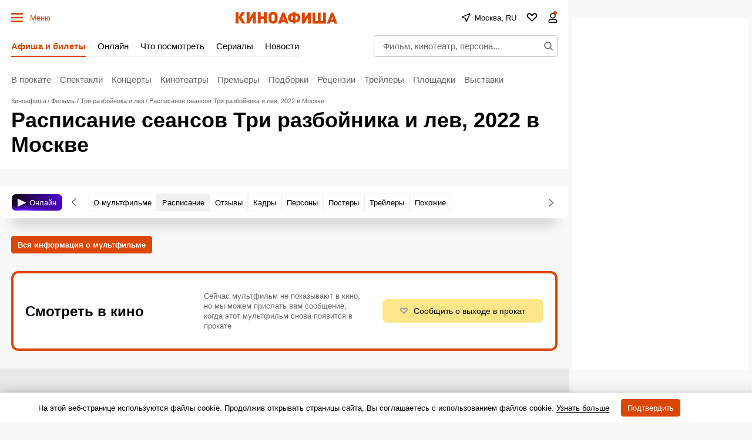

--- FILE ---
content_type: text/html; charset=utf-8
request_url: https://www.google.com/recaptcha/api2/aframe
body_size: 271
content:
<!DOCTYPE HTML><html><head><meta http-equiv="content-type" content="text/html; charset=UTF-8"></head><body><script nonce="LRv6INCPVZVtjJxKRU_XVA">/** Anti-fraud and anti-abuse applications only. See google.com/recaptcha */ try{var clients={'sodar':'https://pagead2.googlesyndication.com/pagead/sodar?'};window.addEventListener("message",function(a){try{if(a.source===window.parent){var b=JSON.parse(a.data);var c=clients[b['id']];if(c){var d=document.createElement('img');d.src=c+b['params']+'&rc='+(localStorage.getItem("rc::a")?sessionStorage.getItem("rc::b"):"");window.document.body.appendChild(d);sessionStorage.setItem("rc::e",parseInt(sessionStorage.getItem("rc::e")||0)+1);localStorage.setItem("rc::h",'1768701512596');}}}catch(b){}});window.parent.postMessage("_grecaptcha_ready", "*");}catch(b){}</script></body></html>

--- FILE ---
content_type: application/javascript; charset=utf-8
request_url: https://fundingchoicesmessages.google.com/f/AGSKWxWltRHMTLeHjRRL9V5U1t7gYrG9UIvHENTxPg6nl06Lpab9T5Ad266fDm6vHegFVqDDS6JYPAh69iq97ljMOqlc_v6czK_CCd_6urYK5JG8qhLJFdtB2i380DUEfv8G6d3wDgC08u3FrAI0JccjceZ_ITx9e4kx1utVqFlfwlTuC7I49edtjGqQKMwO/_/adf.cgi?/adplan4._ad01_/adfliction-?adslot=
body_size: -1291
content:
window['0e2f06f3-97b0-4b64-bf89-8e204496ec69'] = true;